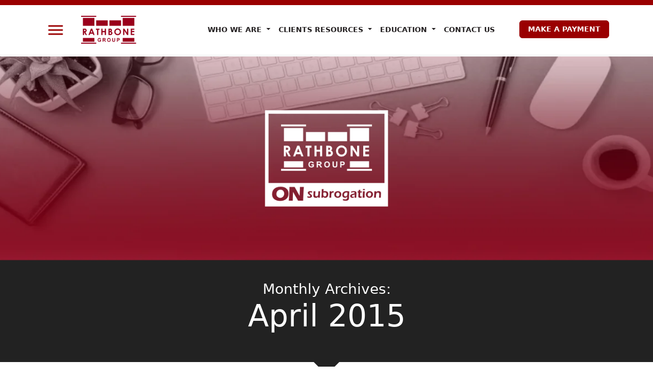

--- FILE ---
content_type: text/html; charset=UTF-8
request_url: https://www.rathbonegroup.com/2015/04/
body_size: 14514
content:
<!DOCTYPE html>
<html lang="en-US">
<head>
	<meta charset="UTF-8">
	<meta name="viewport" content="width=device-width, initial-scale=1, shrink-to-fit=no">

	<meta name='robots' content='noindex, follow' />

	<!-- This site is optimized with the Yoast SEO Premium plugin v26.4 (Yoast SEO v26.8) - https://yoast.com/product/yoast-seo-premium-wordpress/ -->
	<title>April 2015 - Rathbone Group, LLC</title>
	<meta property="og:locale" content="en_US" />
	<meta property="og:type" content="website" />
	<meta property="og:title" content="April 2015" />
	<meta property="og:url" content="https://www.rathbonegroup.com/2015/04/" />
	<meta property="og:site_name" content="Rathbone Group, LLC" />
	<meta name="twitter:card" content="summary_large_image" />
	<script type="application/ld+json" class="yoast-schema-graph">{"@context":"https://schema.org","@graph":[{"@type":"CollectionPage","@id":"https://www.rathbonegroup.com/2015/04/","url":"https://www.rathbonegroup.com/2015/04/","name":"April 2015 - Rathbone Group, LLC","isPartOf":{"@id":"https://www.rathbonegroup.com/#website"},"breadcrumb":{"@id":"https://www.rathbonegroup.com/2015/04/#breadcrumb"},"inLanguage":"en-US"},{"@type":"BreadcrumbList","@id":"https://www.rathbonegroup.com/2015/04/#breadcrumb","itemListElement":[{"@type":"ListItem","position":1,"name":"Home","item":"https://www.rathbonegroup.com/"},{"@type":"ListItem","position":2,"name":"Archives for April 2015"}]},{"@type":"WebSite","@id":"https://www.rathbonegroup.com/#website","url":"https://www.rathbonegroup.com/","name":"Rathbone Group, LLC","description":"","potentialAction":[{"@type":"SearchAction","target":{"@type":"EntryPoint","urlTemplate":"https://www.rathbonegroup.com/?s={search_term_string}"},"query-input":{"@type":"PropertyValueSpecification","valueRequired":true,"valueName":"search_term_string"}}],"inLanguage":"en-US"}]}</script>
	<!-- / Yoast SEO Premium plugin. -->


<link rel='dns-prefetch' href='//cdnjs.cloudflare.com' />
<link rel='dns-prefetch' href='//www.googletagmanager.com' />
<link rel="alternate" type="application/rss+xml" title="Rathbone Group, LLC &raquo; Feed" href="https://www.rathbonegroup.com/feed/" />
<link rel="alternate" type="application/rss+xml" title="Rathbone Group, LLC &raquo; Comments Feed" href="https://www.rathbonegroup.com/comments/feed/" />
<style id='wp-img-auto-sizes-contain-inline-css'>
img:is([sizes=auto i],[sizes^="auto," i]){contain-intrinsic-size:3000px 1500px}
/*# sourceURL=wp-img-auto-sizes-contain-inline-css */
</style>
<link rel='stylesheet' id='genesis-blocks-style-css-css' href='https://www.rathbonegroup.com/wp-content/plugins/genesis-blocks/dist/style-blocks.build.css?ver=1766413138' media='all' />
<style id='wp-emoji-styles-inline-css'>

	img.wp-smiley, img.emoji {
		display: inline !important;
		border: none !important;
		box-shadow: none !important;
		height: 1em !important;
		width: 1em !important;
		margin: 0 0.07em !important;
		vertical-align: -0.1em !important;
		background: none !important;
		padding: 0 !important;
	}
/*# sourceURL=wp-emoji-styles-inline-css */
</style>
<style id='wp-block-library-inline-css'>
:root{--wp-block-synced-color:#7a00df;--wp-block-synced-color--rgb:122,0,223;--wp-bound-block-color:var(--wp-block-synced-color);--wp-editor-canvas-background:#ddd;--wp-admin-theme-color:#007cba;--wp-admin-theme-color--rgb:0,124,186;--wp-admin-theme-color-darker-10:#006ba1;--wp-admin-theme-color-darker-10--rgb:0,107,160.5;--wp-admin-theme-color-darker-20:#005a87;--wp-admin-theme-color-darker-20--rgb:0,90,135;--wp-admin-border-width-focus:2px}@media (min-resolution:192dpi){:root{--wp-admin-border-width-focus:1.5px}}.wp-element-button{cursor:pointer}:root .has-very-light-gray-background-color{background-color:#eee}:root .has-very-dark-gray-background-color{background-color:#313131}:root .has-very-light-gray-color{color:#eee}:root .has-very-dark-gray-color{color:#313131}:root .has-vivid-green-cyan-to-vivid-cyan-blue-gradient-background{background:linear-gradient(135deg,#00d084,#0693e3)}:root .has-purple-crush-gradient-background{background:linear-gradient(135deg,#34e2e4,#4721fb 50%,#ab1dfe)}:root .has-hazy-dawn-gradient-background{background:linear-gradient(135deg,#faaca8,#dad0ec)}:root .has-subdued-olive-gradient-background{background:linear-gradient(135deg,#fafae1,#67a671)}:root .has-atomic-cream-gradient-background{background:linear-gradient(135deg,#fdd79a,#004a59)}:root .has-nightshade-gradient-background{background:linear-gradient(135deg,#330968,#31cdcf)}:root .has-midnight-gradient-background{background:linear-gradient(135deg,#020381,#2874fc)}:root{--wp--preset--font-size--normal:16px;--wp--preset--font-size--huge:42px}.has-regular-font-size{font-size:1em}.has-larger-font-size{font-size:2.625em}.has-normal-font-size{font-size:var(--wp--preset--font-size--normal)}.has-huge-font-size{font-size:var(--wp--preset--font-size--huge)}.has-text-align-center{text-align:center}.has-text-align-left{text-align:left}.has-text-align-right{text-align:right}.has-fit-text{white-space:nowrap!important}#end-resizable-editor-section{display:none}.aligncenter{clear:both}.items-justified-left{justify-content:flex-start}.items-justified-center{justify-content:center}.items-justified-right{justify-content:flex-end}.items-justified-space-between{justify-content:space-between}.screen-reader-text{border:0;clip-path:inset(50%);height:1px;margin:-1px;overflow:hidden;padding:0;position:absolute;width:1px;word-wrap:normal!important}.screen-reader-text:focus{background-color:#ddd;clip-path:none;color:#444;display:block;font-size:1em;height:auto;left:5px;line-height:normal;padding:15px 23px 14px;text-decoration:none;top:5px;width:auto;z-index:100000}html :where(.has-border-color){border-style:solid}html :where([style*=border-top-color]){border-top-style:solid}html :where([style*=border-right-color]){border-right-style:solid}html :where([style*=border-bottom-color]){border-bottom-style:solid}html :where([style*=border-left-color]){border-left-style:solid}html :where([style*=border-width]){border-style:solid}html :where([style*=border-top-width]){border-top-style:solid}html :where([style*=border-right-width]){border-right-style:solid}html :where([style*=border-bottom-width]){border-bottom-style:solid}html :where([style*=border-left-width]){border-left-style:solid}html :where(img[class*=wp-image-]){height:auto;max-width:100%}:where(figure){margin:0 0 1em}html :where(.is-position-sticky){--wp-admin--admin-bar--position-offset:var(--wp-admin--admin-bar--height,0px)}@media screen and (max-width:600px){html :where(.is-position-sticky){--wp-admin--admin-bar--position-offset:0px}}

/*# sourceURL=wp-block-library-inline-css */
</style><style id='wp-block-heading-inline-css'>
h1:where(.wp-block-heading).has-background,h2:where(.wp-block-heading).has-background,h3:where(.wp-block-heading).has-background,h4:where(.wp-block-heading).has-background,h5:where(.wp-block-heading).has-background,h6:where(.wp-block-heading).has-background{padding:1.25em 2.375em}h1.has-text-align-left[style*=writing-mode]:where([style*=vertical-lr]),h1.has-text-align-right[style*=writing-mode]:where([style*=vertical-rl]),h2.has-text-align-left[style*=writing-mode]:where([style*=vertical-lr]),h2.has-text-align-right[style*=writing-mode]:where([style*=vertical-rl]),h3.has-text-align-left[style*=writing-mode]:where([style*=vertical-lr]),h3.has-text-align-right[style*=writing-mode]:where([style*=vertical-rl]),h4.has-text-align-left[style*=writing-mode]:where([style*=vertical-lr]),h4.has-text-align-right[style*=writing-mode]:where([style*=vertical-rl]),h5.has-text-align-left[style*=writing-mode]:where([style*=vertical-lr]),h5.has-text-align-right[style*=writing-mode]:where([style*=vertical-rl]),h6.has-text-align-left[style*=writing-mode]:where([style*=vertical-lr]),h6.has-text-align-right[style*=writing-mode]:where([style*=vertical-rl]){rotate:180deg}
/*# sourceURL=https://www.rathbonegroup.com/wp-includes/blocks/heading/style.min.css */
</style>
<style id='wp-block-search-inline-css'>
.wp-block-search__button{margin-left:10px;word-break:normal}.wp-block-search__button.has-icon{line-height:0}.wp-block-search__button svg{height:1.25em;min-height:24px;min-width:24px;width:1.25em;fill:currentColor;vertical-align:text-bottom}:where(.wp-block-search__button){border:1px solid #ccc;padding:6px 10px}.wp-block-search__inside-wrapper{display:flex;flex:auto;flex-wrap:nowrap;max-width:100%}.wp-block-search__label{width:100%}.wp-block-search.wp-block-search__button-only .wp-block-search__button{box-sizing:border-box;display:flex;flex-shrink:0;justify-content:center;margin-left:0;max-width:100%}.wp-block-search.wp-block-search__button-only .wp-block-search__inside-wrapper{min-width:0!important;transition-property:width}.wp-block-search.wp-block-search__button-only .wp-block-search__input{flex-basis:100%;transition-duration:.3s}.wp-block-search.wp-block-search__button-only.wp-block-search__searchfield-hidden,.wp-block-search.wp-block-search__button-only.wp-block-search__searchfield-hidden .wp-block-search__inside-wrapper{overflow:hidden}.wp-block-search.wp-block-search__button-only.wp-block-search__searchfield-hidden .wp-block-search__input{border-left-width:0!important;border-right-width:0!important;flex-basis:0;flex-grow:0;margin:0;min-width:0!important;padding-left:0!important;padding-right:0!important;width:0!important}:where(.wp-block-search__input){appearance:none;border:1px solid #949494;flex-grow:1;font-family:inherit;font-size:inherit;font-style:inherit;font-weight:inherit;letter-spacing:inherit;line-height:inherit;margin-left:0;margin-right:0;min-width:3rem;padding:8px;text-decoration:unset!important;text-transform:inherit}:where(.wp-block-search__button-inside .wp-block-search__inside-wrapper){background-color:#fff;border:1px solid #949494;box-sizing:border-box;padding:4px}:where(.wp-block-search__button-inside .wp-block-search__inside-wrapper) .wp-block-search__input{border:none;border-radius:0;padding:0 4px}:where(.wp-block-search__button-inside .wp-block-search__inside-wrapper) .wp-block-search__input:focus{outline:none}:where(.wp-block-search__button-inside .wp-block-search__inside-wrapper) :where(.wp-block-search__button){padding:4px 8px}.wp-block-search.aligncenter .wp-block-search__inside-wrapper{margin:auto}.wp-block[data-align=right] .wp-block-search.wp-block-search__button-only .wp-block-search__inside-wrapper{float:right}
/*# sourceURL=https://www.rathbonegroup.com/wp-includes/blocks/search/style.min.css */
</style>
<style id='wp-block-search-theme-inline-css'>
.wp-block-search .wp-block-search__label{font-weight:700}.wp-block-search__button{border:1px solid #ccc;padding:.375em .625em}
/*# sourceURL=https://www.rathbonegroup.com/wp-includes/blocks/search/theme.min.css */
</style>
<style id='wp-block-tag-cloud-inline-css'>
.wp-block-tag-cloud{box-sizing:border-box}.wp-block-tag-cloud.aligncenter{justify-content:center;text-align:center}.wp-block-tag-cloud a{display:inline-block;margin-right:5px}.wp-block-tag-cloud span{display:inline-block;margin-left:5px;text-decoration:none}:root :where(.wp-block-tag-cloud.is-style-outline){display:flex;flex-wrap:wrap;gap:1ch}:root :where(.wp-block-tag-cloud.is-style-outline a){border:1px solid;font-size:unset!important;margin-right:0;padding:1ch 2ch;text-decoration:none!important}
/*# sourceURL=https://www.rathbonegroup.com/wp-includes/blocks/tag-cloud/style.min.css */
</style>
<style id='wp-block-paragraph-inline-css'>
.is-small-text{font-size:.875em}.is-regular-text{font-size:1em}.is-large-text{font-size:2.25em}.is-larger-text{font-size:3em}.has-drop-cap:not(:focus):first-letter{float:left;font-size:8.4em;font-style:normal;font-weight:100;line-height:.68;margin:.05em .1em 0 0;text-transform:uppercase}body.rtl .has-drop-cap:not(:focus):first-letter{float:none;margin-left:.1em}p.has-drop-cap.has-background{overflow:hidden}:root :where(p.has-background){padding:1.25em 2.375em}:where(p.has-text-color:not(.has-link-color)) a{color:inherit}p.has-text-align-left[style*="writing-mode:vertical-lr"],p.has-text-align-right[style*="writing-mode:vertical-rl"]{rotate:180deg}
/*# sourceURL=https://www.rathbonegroup.com/wp-includes/blocks/paragraph/style.min.css */
</style>
<style id='global-styles-inline-css'>
:root{--wp--preset--aspect-ratio--square: 1;--wp--preset--aspect-ratio--4-3: 4/3;--wp--preset--aspect-ratio--3-4: 3/4;--wp--preset--aspect-ratio--3-2: 3/2;--wp--preset--aspect-ratio--2-3: 2/3;--wp--preset--aspect-ratio--16-9: 16/9;--wp--preset--aspect-ratio--9-16: 9/16;--wp--preset--color--black: #000000;--wp--preset--color--cyan-bluish-gray: #abb8c3;--wp--preset--color--white: #ffffff;--wp--preset--color--pale-pink: #f78da7;--wp--preset--color--vivid-red: #cf2e2e;--wp--preset--color--luminous-vivid-orange: #ff6900;--wp--preset--color--luminous-vivid-amber: #fcb900;--wp--preset--color--light-green-cyan: #7bdcb5;--wp--preset--color--vivid-green-cyan: #00d084;--wp--preset--color--pale-cyan-blue: #8ed1fc;--wp--preset--color--vivid-cyan-blue: #0693e3;--wp--preset--color--vivid-purple: #9b51e0;--wp--preset--gradient--vivid-cyan-blue-to-vivid-purple: linear-gradient(135deg,rgb(6,147,227) 0%,rgb(155,81,224) 100%);--wp--preset--gradient--light-green-cyan-to-vivid-green-cyan: linear-gradient(135deg,rgb(122,220,180) 0%,rgb(0,208,130) 100%);--wp--preset--gradient--luminous-vivid-amber-to-luminous-vivid-orange: linear-gradient(135deg,rgb(252,185,0) 0%,rgb(255,105,0) 100%);--wp--preset--gradient--luminous-vivid-orange-to-vivid-red: linear-gradient(135deg,rgb(255,105,0) 0%,rgb(207,46,46) 100%);--wp--preset--gradient--very-light-gray-to-cyan-bluish-gray: linear-gradient(135deg,rgb(238,238,238) 0%,rgb(169,184,195) 100%);--wp--preset--gradient--cool-to-warm-spectrum: linear-gradient(135deg,rgb(74,234,220) 0%,rgb(151,120,209) 20%,rgb(207,42,186) 40%,rgb(238,44,130) 60%,rgb(251,105,98) 80%,rgb(254,248,76) 100%);--wp--preset--gradient--blush-light-purple: linear-gradient(135deg,rgb(255,206,236) 0%,rgb(152,150,240) 100%);--wp--preset--gradient--blush-bordeaux: linear-gradient(135deg,rgb(254,205,165) 0%,rgb(254,45,45) 50%,rgb(107,0,62) 100%);--wp--preset--gradient--luminous-dusk: linear-gradient(135deg,rgb(255,203,112) 0%,rgb(199,81,192) 50%,rgb(65,88,208) 100%);--wp--preset--gradient--pale-ocean: linear-gradient(135deg,rgb(255,245,203) 0%,rgb(182,227,212) 50%,rgb(51,167,181) 100%);--wp--preset--gradient--electric-grass: linear-gradient(135deg,rgb(202,248,128) 0%,rgb(113,206,126) 100%);--wp--preset--gradient--midnight: linear-gradient(135deg,rgb(2,3,129) 0%,rgb(40,116,252) 100%);--wp--preset--font-size--small: 13px;--wp--preset--font-size--medium: 20px;--wp--preset--font-size--large: 36px;--wp--preset--font-size--x-large: 42px;--wp--preset--spacing--20: 0.44rem;--wp--preset--spacing--30: 0.67rem;--wp--preset--spacing--40: 1rem;--wp--preset--spacing--50: 1.5rem;--wp--preset--spacing--60: 2.25rem;--wp--preset--spacing--70: 3.38rem;--wp--preset--spacing--80: 5.06rem;--wp--preset--shadow--natural: 6px 6px 9px rgba(0, 0, 0, 0.2);--wp--preset--shadow--deep: 12px 12px 50px rgba(0, 0, 0, 0.4);--wp--preset--shadow--sharp: 6px 6px 0px rgba(0, 0, 0, 0.2);--wp--preset--shadow--outlined: 6px 6px 0px -3px rgb(255, 255, 255), 6px 6px rgb(0, 0, 0);--wp--preset--shadow--crisp: 6px 6px 0px rgb(0, 0, 0);}:where(.is-layout-flex){gap: 0.5em;}:where(.is-layout-grid){gap: 0.5em;}body .is-layout-flex{display: flex;}.is-layout-flex{flex-wrap: wrap;align-items: center;}.is-layout-flex > :is(*, div){margin: 0;}body .is-layout-grid{display: grid;}.is-layout-grid > :is(*, div){margin: 0;}:where(.wp-block-columns.is-layout-flex){gap: 2em;}:where(.wp-block-columns.is-layout-grid){gap: 2em;}:where(.wp-block-post-template.is-layout-flex){gap: 1.25em;}:where(.wp-block-post-template.is-layout-grid){gap: 1.25em;}.has-black-color{color: var(--wp--preset--color--black) !important;}.has-cyan-bluish-gray-color{color: var(--wp--preset--color--cyan-bluish-gray) !important;}.has-white-color{color: var(--wp--preset--color--white) !important;}.has-pale-pink-color{color: var(--wp--preset--color--pale-pink) !important;}.has-vivid-red-color{color: var(--wp--preset--color--vivid-red) !important;}.has-luminous-vivid-orange-color{color: var(--wp--preset--color--luminous-vivid-orange) !important;}.has-luminous-vivid-amber-color{color: var(--wp--preset--color--luminous-vivid-amber) !important;}.has-light-green-cyan-color{color: var(--wp--preset--color--light-green-cyan) !important;}.has-vivid-green-cyan-color{color: var(--wp--preset--color--vivid-green-cyan) !important;}.has-pale-cyan-blue-color{color: var(--wp--preset--color--pale-cyan-blue) !important;}.has-vivid-cyan-blue-color{color: var(--wp--preset--color--vivid-cyan-blue) !important;}.has-vivid-purple-color{color: var(--wp--preset--color--vivid-purple) !important;}.has-black-background-color{background-color: var(--wp--preset--color--black) !important;}.has-cyan-bluish-gray-background-color{background-color: var(--wp--preset--color--cyan-bluish-gray) !important;}.has-white-background-color{background-color: var(--wp--preset--color--white) !important;}.has-pale-pink-background-color{background-color: var(--wp--preset--color--pale-pink) !important;}.has-vivid-red-background-color{background-color: var(--wp--preset--color--vivid-red) !important;}.has-luminous-vivid-orange-background-color{background-color: var(--wp--preset--color--luminous-vivid-orange) !important;}.has-luminous-vivid-amber-background-color{background-color: var(--wp--preset--color--luminous-vivid-amber) !important;}.has-light-green-cyan-background-color{background-color: var(--wp--preset--color--light-green-cyan) !important;}.has-vivid-green-cyan-background-color{background-color: var(--wp--preset--color--vivid-green-cyan) !important;}.has-pale-cyan-blue-background-color{background-color: var(--wp--preset--color--pale-cyan-blue) !important;}.has-vivid-cyan-blue-background-color{background-color: var(--wp--preset--color--vivid-cyan-blue) !important;}.has-vivid-purple-background-color{background-color: var(--wp--preset--color--vivid-purple) !important;}.has-black-border-color{border-color: var(--wp--preset--color--black) !important;}.has-cyan-bluish-gray-border-color{border-color: var(--wp--preset--color--cyan-bluish-gray) !important;}.has-white-border-color{border-color: var(--wp--preset--color--white) !important;}.has-pale-pink-border-color{border-color: var(--wp--preset--color--pale-pink) !important;}.has-vivid-red-border-color{border-color: var(--wp--preset--color--vivid-red) !important;}.has-luminous-vivid-orange-border-color{border-color: var(--wp--preset--color--luminous-vivid-orange) !important;}.has-luminous-vivid-amber-border-color{border-color: var(--wp--preset--color--luminous-vivid-amber) !important;}.has-light-green-cyan-border-color{border-color: var(--wp--preset--color--light-green-cyan) !important;}.has-vivid-green-cyan-border-color{border-color: var(--wp--preset--color--vivid-green-cyan) !important;}.has-pale-cyan-blue-border-color{border-color: var(--wp--preset--color--pale-cyan-blue) !important;}.has-vivid-cyan-blue-border-color{border-color: var(--wp--preset--color--vivid-cyan-blue) !important;}.has-vivid-purple-border-color{border-color: var(--wp--preset--color--vivid-purple) !important;}.has-vivid-cyan-blue-to-vivid-purple-gradient-background{background: var(--wp--preset--gradient--vivid-cyan-blue-to-vivid-purple) !important;}.has-light-green-cyan-to-vivid-green-cyan-gradient-background{background: var(--wp--preset--gradient--light-green-cyan-to-vivid-green-cyan) !important;}.has-luminous-vivid-amber-to-luminous-vivid-orange-gradient-background{background: var(--wp--preset--gradient--luminous-vivid-amber-to-luminous-vivid-orange) !important;}.has-luminous-vivid-orange-to-vivid-red-gradient-background{background: var(--wp--preset--gradient--luminous-vivid-orange-to-vivid-red) !important;}.has-very-light-gray-to-cyan-bluish-gray-gradient-background{background: var(--wp--preset--gradient--very-light-gray-to-cyan-bluish-gray) !important;}.has-cool-to-warm-spectrum-gradient-background{background: var(--wp--preset--gradient--cool-to-warm-spectrum) !important;}.has-blush-light-purple-gradient-background{background: var(--wp--preset--gradient--blush-light-purple) !important;}.has-blush-bordeaux-gradient-background{background: var(--wp--preset--gradient--blush-bordeaux) !important;}.has-luminous-dusk-gradient-background{background: var(--wp--preset--gradient--luminous-dusk) !important;}.has-pale-ocean-gradient-background{background: var(--wp--preset--gradient--pale-ocean) !important;}.has-electric-grass-gradient-background{background: var(--wp--preset--gradient--electric-grass) !important;}.has-midnight-gradient-background{background: var(--wp--preset--gradient--midnight) !important;}.has-small-font-size{font-size: var(--wp--preset--font-size--small) !important;}.has-medium-font-size{font-size: var(--wp--preset--font-size--medium) !important;}.has-large-font-size{font-size: var(--wp--preset--font-size--large) !important;}.has-x-large-font-size{font-size: var(--wp--preset--font-size--x-large) !important;}
/*# sourceURL=global-styles-inline-css */
</style>

<style id='classic-theme-styles-inline-css'>
/*! This file is auto-generated */
.wp-block-button__link{color:#fff;background-color:#32373c;border-radius:9999px;box-shadow:none;text-decoration:none;padding:calc(.667em + 2px) calc(1.333em + 2px);font-size:1.125em}.wp-block-file__button{background:#32373c;color:#fff;text-decoration:none}
/*# sourceURL=/wp-includes/css/classic-themes.min.css */
</style>
<link rel='stylesheet' id='style-css' href='https://www.rathbonegroup.com/wp-content/themes/rathbone-custom/style.css?ver=3.5.4' media='all' />
<link rel='stylesheet' id='main-css' href='https://www.rathbonegroup.com/wp-content/themes/rathbone-custom/build/assets/main.css?ver=3.5.4' media='all' />
<link rel='stylesheet' id='font-awesome-css' href='https://cdnjs.cloudflare.com/ajax/libs/font-awesome/6.0.0/css/all.min.css?ver=6.9' media='all' />
<link rel='stylesheet' id='dry_awp_theme_style-css' href='https://www.rathbonegroup.com/wp-content/plugins/advanced-wp-columns/assets/css/awp-columns.css?ver=6.9' media='all' />
<style id='dry_awp_theme_style-inline-css'>
@media screen and (max-width: 1024px) {	.csColumn {		clear: both !important;		float: none !important;		text-align: center !important;		margin-left:  10% !important;		margin-right: 10% !important;		width: 80% !important;	}	.csColumnGap {		display: none !important;	}}
/*# sourceURL=dry_awp_theme_style-inline-css */
</style>
<link rel='stylesheet' id='tablepress-default-css' href='https://www.rathbonegroup.com/wp-content/plugins/tablepress/css/build/default.css?ver=3.2.6' media='all' />
<link rel='stylesheet' id='tmmp-css' href='https://www.rathbonegroup.com/wp-content/plugins/team-members-pro/inc/css/tmm_style.css?ver=6.9' media='all' />
<script src="https://www.rathbonegroup.com/wp-includes/js/jquery/jquery.min.js?ver=3.7.1" id="jquery-core-js"></script>
<script src="https://www.rathbonegroup.com/wp-includes/js/jquery/jquery-migrate.min.js?ver=3.4.1" id="jquery-migrate-js"></script>
<script src="https://www.rathbonegroup.com/wp-content/plugins/team-members-pro/inc/js/tmm.min.js?ver=6.9" id="tmmp-js"></script>
<link rel="https://api.w.org/" href="https://www.rathbonegroup.com/wp-json/" /><link rel="EditURI" type="application/rsd+xml" title="RSD" href="https://www.rathbonegroup.com/xmlrpc.php?rsd" />
<meta name="generator" content="Site Kit by Google 1.170.0" /><style data-context="foundation-flickity-css">/*! Flickity v2.0.2
http://flickity.metafizzy.co
---------------------------------------------- */.flickity-enabled{position:relative}.flickity-enabled:focus{outline:0}.flickity-viewport{overflow:hidden;position:relative;height:100%}.flickity-slider{position:absolute;width:100%;height:100%}.flickity-enabled.is-draggable{-webkit-tap-highlight-color:transparent;tap-highlight-color:transparent;-webkit-user-select:none;-moz-user-select:none;-ms-user-select:none;user-select:none}.flickity-enabled.is-draggable .flickity-viewport{cursor:move;cursor:-webkit-grab;cursor:grab}.flickity-enabled.is-draggable .flickity-viewport.is-pointer-down{cursor:-webkit-grabbing;cursor:grabbing}.flickity-prev-next-button{position:absolute;top:50%;width:44px;height:44px;border:none;border-radius:50%;background:#fff;background:hsla(0,0%,100%,.75);cursor:pointer;-webkit-transform:translateY(-50%);transform:translateY(-50%)}.flickity-prev-next-button:hover{background:#fff}.flickity-prev-next-button:focus{outline:0;box-shadow:0 0 0 5px #09f}.flickity-prev-next-button:active{opacity:.6}.flickity-prev-next-button.previous{left:10px}.flickity-prev-next-button.next{right:10px}.flickity-rtl .flickity-prev-next-button.previous{left:auto;right:10px}.flickity-rtl .flickity-prev-next-button.next{right:auto;left:10px}.flickity-prev-next-button:disabled{opacity:.3;cursor:auto}.flickity-prev-next-button svg{position:absolute;left:20%;top:20%;width:60%;height:60%}.flickity-prev-next-button .arrow{fill:#333}.flickity-page-dots{position:absolute;width:100%;bottom:-25px;padding:0;margin:0;list-style:none;text-align:center;line-height:1}.flickity-rtl .flickity-page-dots{direction:rtl}.flickity-page-dots .dot{display:inline-block;width:10px;height:10px;margin:0 8px;background:#333;border-radius:50%;opacity:.25;cursor:pointer}.flickity-page-dots .dot.is-selected{opacity:1}</style><style data-context="foundation-slideout-css">.slideout-menu{position:fixed;left:0;top:0;bottom:0;right:auto;z-index:0;width:256px;overflow-y:auto;-webkit-overflow-scrolling:touch;display:none}.slideout-menu.pushit-right{left:auto;right:0}.slideout-panel{position:relative;z-index:1;will-change:transform}.slideout-open,.slideout-open .slideout-panel,.slideout-open body{overflow:hidden}.slideout-open .slideout-menu{display:block}.pushit{display:none}</style>
<!-- Google Tag Manager snippet added by Site Kit -->
<script>
			( function( w, d, s, l, i ) {
				w[l] = w[l] || [];
				w[l].push( {'gtm.start': new Date().getTime(), event: 'gtm.js'} );
				var f = d.getElementsByTagName( s )[0],
					j = d.createElement( s ), dl = l != 'dataLayer' ? '&l=' + l : '';
				j.async = true;
				j.src = 'https://www.googletagmanager.com/gtm.js?id=' + i + dl;
				f.parentNode.insertBefore( j, f );
			} )( window, document, 'script', 'dataLayer', 'GTM-WKZ438G8' );
			
</script>

<!-- End Google Tag Manager snippet added by Site Kit -->
<link rel="icon" href="https://www.rathbonegroup.com/wp-content/uploads/2018/01/cropped-Rathbone-Group-Logo-Burgundy-512x512-144x144.png" sizes="32x32" />
<link rel="icon" href="https://www.rathbonegroup.com/wp-content/uploads/2018/01/cropped-Rathbone-Group-Logo-Burgundy-512x512-300x300.png" sizes="192x192" />
<link rel="apple-touch-icon" href="https://www.rathbonegroup.com/wp-content/uploads/2018/01/cropped-Rathbone-Group-Logo-Burgundy-512x512-300x300.png" />
<meta name="msapplication-TileImage" content="https://www.rathbonegroup.com/wp-content/uploads/2018/01/cropped-Rathbone-Group-Logo-Burgundy-512x512-300x300.png" />
<style>.ios7.web-app-mode.has-fixed header{ background-color: rgba(154,0,26,.88);}</style></head>


<body class="archive date wp-theme-rathbone-custom">

		<!-- Google Tag Manager (noscript) snippet added by Site Kit -->
		<noscript>
			<iframe src="https://www.googletagmanager.com/ns.html?id=GTM-WKZ438G8" height="0" width="0" style="display:none;visibility:hidden"></iframe>
		</noscript>
		<!-- End Google Tag Manager (noscript) snippet added by Site Kit -->
		
<a href="#main" class="visually-hidden-focusable">Skip to main content</a>
<style>
.dropdown-menu.show {
    display: block !important;
}
</style>
<div id="wrapper">
	<header>
		<nav class="navbar navbar-expand-md fixed-top d-block" id="headerNav">
			<!-- Main Navigation -->
			<div class="container d-flex justify-content-between my-3 px-3" id="mainNav">
					
				<div class="d-flex">
					<button class="navbar-toggler d-none d-sm-block" type="button" data-bs-toggle="offcanvas" data-bs-target="#offcanvasNavbarLight" aria-controls="offcanvasNavbarLight" aria-label="Toggle navigation">
						<span class="navbar-toggler-icon"></span>
					</button>
					
					<a class="navbar-brand" href="https://www.rathbonegroup.com" title="Rathbone Group, LLC" rel="home">
																	<img src="https://rathbonegroup.com/wp-content/uploads/2024/12/rathbone-logo-red-600-notag2.webp" alt="Rathbone Group, LLC" />
															</a>
				</div>
				
				<div class="d-flex">
				<!-- navbar-collapse d-none d-sm-block -->
					<div class="navbar-collapse collapse navbar-expand-sm" id="navbarCollapse">
						<ul id="mainNav" class="navbar-nav me-auto"><li itemscope="itemscope" itemtype="https://www.schema.org/SiteNavigationElement" id="menu-item-59" class="menu-item menu-item-type-post_type menu-item-object-page menu-item-has-children nav-item menu-item-59 dropdown"><a title="Who We Are" role="menuitem" href="#" data-bs-toggle="dropdown" class="nav-link dropdown-toggle" aria-expanded="false">Who We Are <span class="caret"></span></a><ul role="menu" class="dropdown-menu"><li itemscope="itemscope" itemtype="https://www.schema.org/SiteNavigationElement" id="menu-item-4288" class="menu-item menu-item-type-post_type menu-item-object-page menu-item-4288"><a title="Subrogation Clients" role="menuitem" href="https://www.rathbonegroup.com/who-we-represent/" class="dropdown-item">Subrogation Clients</a></li>
<li itemscope="itemscope" itemtype="https://www.schema.org/SiteNavigationElement" id="menu-item-4289" class="menu-item menu-item-type-post_type menu-item-object-page menu-item-4289"><a title="Subrogation Practice Areas" role="menuitem" href="https://www.rathbonegroup.com/practice-areas/" class="dropdown-item">Subrogation Practice Areas</a></li>
<li itemscope="itemscope" itemtype="https://www.schema.org/SiteNavigationElement" id="menu-item-4287" class="menu-item menu-item-type-post_type menu-item-object-page menu-item-4287"><a title="Our People" role="menuitem" href="https://www.rathbonegroup.com/our-people/" class="dropdown-item">Our People</a></li>
<li itemscope="itemscope" itemtype="https://www.schema.org/SiteNavigationElement" id="menu-item-4341" class="menu-item menu-item-type-post_type menu-item-object-page menu-item-4341"><a title="Coverage Map" role="menuitem" href="https://www.rathbonegroup.com/coverage-map/" class="dropdown-item">Coverage Map</a></li>
<li itemscope="itemscope" itemtype="https://www.schema.org/SiteNavigationElement" id="menu-item-4291" class="menu-item menu-item-type-custom menu-item-object-custom menu-item-4291"><a title="FAQs" role="menuitem" href="/faqs/" class="dropdown-item">FAQs</a></li>
</ul>
</li>
<li itemscope="itemscope" itemtype="https://www.schema.org/SiteNavigationElement" id="menu-item-412" class="menu-item menu-item-type-post_type menu-item-object-page menu-item-has-children nav-item menu-item-412 dropdown"><a title="Clients Resources" role="menuitem" href="#" data-bs-toggle="dropdown" class="nav-link dropdown-toggle" aria-expanded="false">Clients Resources <span class="caret"></span></a><ul role="menu" class="dropdown-menu"><li itemscope="itemscope" itemtype="https://www.schema.org/SiteNavigationElement" id="menu-item-2562" class="menu-item menu-item-type-post_type menu-item-object-page menu-item-2562"><a title="E-Notary" role="menuitem" href="https://www.rathbonegroup.com/e-notary/" class="dropdown-item">E-Notary</a></li>
<li itemscope="itemscope" itemtype="https://www.schema.org/SiteNavigationElement" id="menu-item-25" class="menu-item menu-item-type-custom menu-item-object-custom menu-item-25"><a title="Client Login" role="menuitem" href="https://www.collectmaxwrv.com/userlogin/Login.aspx?reg=true" class="dropdown-item">Client Login</a></li>
<li itemscope="itemscope" itemtype="https://www.schema.org/SiteNavigationElement" id="menu-item-488" class="menu-item menu-item-type-post_type menu-item-object-page menu-item-488"><a title="Client Portal Status" role="menuitem" href="https://www.rathbonegroup.com/clients/client-portal-status/" class="dropdown-item">Client Portal Status</a></li>
</ul>
</li>
<li itemscope="itemscope" itemtype="https://www.schema.org/SiteNavigationElement" id="menu-item-1533" class="menu-item menu-item-type-post_type menu-item-object-page menu-item-has-children nav-item menu-item-1533 dropdown"><a title="Education" role="menuitem" href="#" data-bs-toggle="dropdown" class="nav-link dropdown-toggle" aria-expanded="false">Education <span class="caret"></span></a><ul role="menu" class="dropdown-menu"><li itemscope="itemscope" itemtype="https://www.schema.org/SiteNavigationElement" id="menu-item-22" class="menu-item menu-item-type-post_type menu-item-object-page current_page_parent menu-item-22"><a aria-current="page" title="Blog" role="menuitem" href="https://www.rathbonegroup.com/blog/" class="dropdown-item">Blog</a></li>
<li itemscope="itemscope" itemtype="https://www.schema.org/SiteNavigationElement" id="menu-item-1953" class="menu-item menu-item-type-custom menu-item-object-custom menu-item-1953"><a title="On Subrogation Podcast" role="menuitem" href="http://rathbonegroup.libsyn.com/" class="dropdown-item">On Subrogation Podcast</a></li>
<li itemscope="itemscope" itemtype="https://www.schema.org/SiteNavigationElement" id="menu-item-1535" class="menu-item menu-item-type-custom menu-item-object-custom menu-item-1535"><a title="YouTube Channel" role="menuitem" href="https://www.YouTube.com/c/RathboneGroupOnSubrogation" class="dropdown-item">YouTube Channel</a></li>
</ul>
</li>
<li itemscope="itemscope" itemtype="https://www.schema.org/SiteNavigationElement" id="menu-item-917" class="menu-item menu-item-type-post_type menu-item-object-page nav-item menu-item-917"><a title="Contact Us" role="menuitem" href="https://www.rathbonegroup.com/contact/" class="nav-link">Contact Us</a></li>
</ul>					</div>
					<!-- Payment link for mobile only -->
					<a class="nav-link" href="https://payrathbone.com/" target="_blank">
						<button class="btn btn-primary btn-md">MAKE A PAYMENT</button>
					</a>
				</div>
			</div>
		</nav>

		<nav class="navbar bg-body-tertiary" id="flyoutNavContainer" aria-label="Light offcanvas navbar">
			<div class="container-fluid">

			<div class="offcanvas offcanvas-start" tabindex="-1" id="offcanvasNavbarLight" aria-labelledby="offcanvasNavbarLightLabel">
				<div class="offcanvas-header d-none d-sm-block">
				<h5 class="offcanvas-title" id="offcanvasNavbarLightLabel"></h5>
				<button type="button" class="btn-close flyoutHeader" data-bs-dismiss="offcanvas" aria-label="Close"></button>
				</div>
				<div class="offcanvas-body">
					<img src="/wp-content/uploads/2024/10/rathbone-logo-red-600.webp" alt="Rathbone Group" id="flyoutLogo" />
					<ul id="flyoutNav" class="navbar-nav"><li itemscope="itemscope" itemtype="https://www.schema.org/SiteNavigationElement" id="menu-item-4659" class="menu-item menu-item-type-custom menu-item-object-custom nav-item menu-item-4659"><a title="Contact Us" role="menuitem" href="/contact/" class="nav-link">Contact Us</a></li>
<li itemscope="itemscope" itemtype="https://www.schema.org/SiteNavigationElement" id="menu-item-4228" class="menu-item menu-item-type-post_type menu-item-object-page menu-item-has-children nav-item menu-item-4228 dropdown"><a title="Subrogation Clients" role="menuitem" href="#" data-bs-toggle="dropdown" class="nav-link dropdown-toggle" aria-expanded="false">Subrogation Clients <span class="caret"></span></a><ul role="menu" class="dropdown-menu"><li itemscope="itemscope" itemtype="https://www.schema.org/SiteNavigationElement" id="menu-item-4251" class="menu-item menu-item-type-post_type menu-item-object-page menu-item-4251"><a title="Insurance Companies" role="menuitem" href="https://www.rathbonegroup.com/who-we-represent/insurance-companies/" class="dropdown-item">Insurance Companies</a></li>
<li itemscope="itemscope" itemtype="https://www.schema.org/SiteNavigationElement" id="menu-item-4234" class="menu-item menu-item-type-post_type menu-item-object-page menu-item-4234"><a title="Insurtech Companies" role="menuitem" href="https://www.rathbonegroup.com/who-we-represent/insurtech-companies/" class="dropdown-item">Insurtech Companies</a></li>
<li itemscope="itemscope" itemtype="https://www.schema.org/SiteNavigationElement" id="menu-item-4232" class="menu-item menu-item-type-post_type menu-item-object-page menu-item-4232"><a title="Third Party Administrators" role="menuitem" href="https://www.rathbonegroup.com/who-we-represent/third-party-administrators/" class="dropdown-item">Third Party Administrators</a></li>
<li itemscope="itemscope" itemtype="https://www.schema.org/SiteNavigationElement" id="menu-item-4252" class="menu-item menu-item-type-post_type menu-item-object-page menu-item-4252"><a title="Self-Insured Companies" role="menuitem" href="https://www.rathbonegroup.com/who-we-represent/self-insured-companies/" class="dropdown-item">Self-Insured Companies</a></li>
<li itemscope="itemscope" itemtype="https://www.schema.org/SiteNavigationElement" id="menu-item-4229" class="menu-item menu-item-type-post_type menu-item-object-page menu-item-4229"><a title="Captive Owners" role="menuitem" href="https://www.rathbonegroup.com/who-we-represent/captive-owners/" class="dropdown-item">Captive Owners</a></li>
<li itemscope="itemscope" itemtype="https://www.schema.org/SiteNavigationElement" id="menu-item-4231" class="menu-item menu-item-type-post_type menu-item-object-page menu-item-4231"><a title="Government Risk Pools" role="menuitem" href="https://www.rathbonegroup.com/who-we-represent/government-risk-pools/" class="dropdown-item">Government Risk Pools</a></li>
<li itemscope="itemscope" itemtype="https://www.schema.org/SiteNavigationElement" id="menu-item-4230" class="menu-item menu-item-type-post_type menu-item-object-page menu-item-4230"><a title="Trucking Companies" role="menuitem" href="https://www.rathbonegroup.com/who-we-represent/trucking-companies/" class="dropdown-item">Trucking Companies</a></li>
</ul>
</li>
<li itemscope="itemscope" itemtype="https://www.schema.org/SiteNavigationElement" id="menu-item-4235" class="menu-item menu-item-type-post_type menu-item-object-page menu-item-has-children nav-item menu-item-4235 dropdown"><a title="Diverse Experience in Insurance Subrogation: Practice Areas" role="menuitem" href="#" data-bs-toggle="dropdown" class="nav-link dropdown-toggle" aria-expanded="false">Diverse Experience in Insurance Subrogation: Practice Areas <span class="caret"></span></a><ul role="menu" class="dropdown-menu"><li itemscope="itemscope" itemtype="https://www.schema.org/SiteNavigationElement" id="menu-item-4246" class="menu-item menu-item-type-post_type menu-item-object-page menu-item-4246"><a title="Auto Insured" role="menuitem" href="https://www.rathbonegroup.com/practice-areas/auto-insurance-subrogation/" class="dropdown-item">Auto Insured</a></li>
<li itemscope="itemscope" itemtype="https://www.schema.org/SiteNavigationElement" id="menu-item-4242" class="menu-item menu-item-type-post_type menu-item-object-page menu-item-4242"><a title="Property / Home / Fire" role="menuitem" href="https://www.rathbonegroup.com/practice-areas/property/" class="dropdown-item">Property / Home / Fire</a></li>
<li itemscope="itemscope" itemtype="https://www.schema.org/SiteNavigationElement" id="menu-item-4241" class="menu-item menu-item-type-post_type menu-item-object-page menu-item-4241"><a title="Arbitration" role="menuitem" href="https://www.rathbonegroup.com/practice-areas/arbitration/" class="dropdown-item">Arbitration</a></li>
<li itemscope="itemscope" itemtype="https://www.schema.org/SiteNavigationElement" id="menu-item-4243" class="menu-item menu-item-type-post_type menu-item-object-page menu-item-4243"><a title="Self-Insured" role="menuitem" href="https://www.rathbonegroup.com/practice-areas/self-insured/" class="dropdown-item">Self-Insured</a></li>
<li itemscope="itemscope" itemtype="https://www.schema.org/SiteNavigationElement" id="menu-item-4544" class="menu-item menu-item-type-post_type menu-item-object-page menu-item-4544"><a title="Uninsured" role="menuitem" href="https://www.rathbonegroup.com/practice-areas/auto-uninsured/" class="dropdown-item">Uninsured</a></li>
<li itemscope="itemscope" itemtype="https://www.schema.org/SiteNavigationElement" id="menu-item-4240" class="menu-item menu-item-type-post_type menu-item-object-page menu-item-4240"><a title="Autonomous Vehicles" role="menuitem" href="https://www.rathbonegroup.com/practice-areas/autonomous-vehicle/" class="dropdown-item">Autonomous Vehicles</a></li>
<li itemscope="itemscope" itemtype="https://www.schema.org/SiteNavigationElement" id="menu-item-4248" class="menu-item menu-item-type-post_type menu-item-object-page menu-item-4248"><a title="Government Entities" role="menuitem" href="https://www.rathbonegroup.com/practice-areas/government-entity/" class="dropdown-item">Government Entities</a></li>
<li itemscope="itemscope" itemtype="https://www.schema.org/SiteNavigationElement" id="menu-item-4245" class="menu-item menu-item-type-post_type menu-item-object-page menu-item-4245"><a title="Maritime and Admiralty" role="menuitem" href="https://www.rathbonegroup.com/practice-areas/maritime-and-admiralty/" class="dropdown-item">Maritime and Admiralty</a></li>
<li itemscope="itemscope" itemtype="https://www.schema.org/SiteNavigationElement" id="menu-item-4244" class="menu-item menu-item-type-post_type menu-item-object-page menu-item-4244"><a title="Workers Compensation" role="menuitem" href="https://www.rathbonegroup.com/practice-areas/workers-compensation/" class="dropdown-item">Workers Compensation</a></li>
<li itemscope="itemscope" itemtype="https://www.schema.org/SiteNavigationElement" id="menu-item-4247" class="menu-item menu-item-type-post_type menu-item-object-page menu-item-4247"><a title="Unpaid Insurance Premiums" role="menuitem" href="https://www.rathbonegroup.com/practice-areas/unpaid-insurance-premium/" class="dropdown-item">Unpaid Insurance Premiums</a></li>
<li itemscope="itemscope" itemtype="https://www.schema.org/SiteNavigationElement" id="menu-item-4523" class="menu-item menu-item-type-post_type menu-item-object-page menu-item-4523"><a title="Fidelity / Surety Bonds" role="menuitem" href="https://www.rathbonegroup.com/practice-areas/fiduciary-surety-bond/" class="dropdown-item">Fidelity / Surety Bonds</a></li>
<li itemscope="itemscope" itemtype="https://www.schema.org/SiteNavigationElement" id="menu-item-4238" class="menu-item menu-item-type-post_type menu-item-object-page menu-item-4238"><a title="Cyber Liability" role="menuitem" href="https://www.rathbonegroup.com/practice-areas/cyber-liability/" class="dropdown-item">Cyber Liability</a></li>
</ul>
</li>
<li itemscope="itemscope" itemtype="https://www.schema.org/SiteNavigationElement" id="menu-item-4292" class="menu-item menu-item-type-post_type menu-item-object-page nav-item menu-item-4292"><a title="Our People" role="menuitem" href="https://www.rathbonegroup.com/our-people/" class="nav-link">Our People</a></li>
<li itemscope="itemscope" itemtype="https://www.schema.org/SiteNavigationElement" id="menu-item-4293" class="menu-item menu-item-type-custom menu-item-object-custom nav-item menu-item-4293"><a title="FAQs" role="menuitem" href="/faqs/" class="nav-link">FAQs</a></li>
<li itemscope="itemscope" itemtype="https://www.schema.org/SiteNavigationElement" id="menu-item-4340" class="menu-item menu-item-type-post_type menu-item-object-page nav-item menu-item-4340"><a title="Coverage Map" role="menuitem" href="https://www.rathbonegroup.com/coverage-map/" class="nav-link">Coverage Map</a></li>
<li itemscope="itemscope" itemtype="https://www.schema.org/SiteNavigationElement" id="menu-item-4254" class="menu-item menu-item-type-custom menu-item-object-custom menu-item-has-children nav-item menu-item-4254 dropdown"><a title="Client Resources" role="menuitem" href="#" data-bs-toggle="dropdown" class="nav-link dropdown-toggle" aria-expanded="false">Client Resources <span class="caret"></span></a><ul role="menu" class="dropdown-menu"><li itemscope="itemscope" itemtype="https://www.schema.org/SiteNavigationElement" id="menu-item-4255" class="menu-item menu-item-type-custom menu-item-object-custom menu-item-4255"><a title="FAQS" role="menuitem" href="/faqs/" class="dropdown-item">FAQS</a></li>
<li itemscope="itemscope" itemtype="https://www.schema.org/SiteNavigationElement" id="menu-item-4256" class="menu-item menu-item-type-custom menu-item-object-custom menu-item-4256"><a title="Client Login" role="menuitem" href="https://www.collectmaxwrv.com/userlogin/Login.aspx?reg=true" class="dropdown-item">Client Login</a></li>
<li itemscope="itemscope" itemtype="https://www.schema.org/SiteNavigationElement" id="menu-item-4257" class="menu-item menu-item-type-custom menu-item-object-custom menu-item-4257"><a title="E-Notary" role="menuitem" href="https://www.rathbonegroup.com/e-notary/" class="dropdown-item">E-Notary</a></li>
</ul>
</li>
<li itemscope="itemscope" itemtype="https://www.schema.org/SiteNavigationElement" id="menu-item-4258" class="menu-item menu-item-type-custom menu-item-object-custom menu-item-has-children nav-item menu-item-4258 dropdown"><a title="Education" role="menuitem" href="#" data-bs-toggle="dropdown" class="nav-link dropdown-toggle" aria-expanded="false">Education <span class="caret"></span></a><ul role="menu" class="dropdown-menu"><li itemscope="itemscope" itemtype="https://www.schema.org/SiteNavigationElement" id="menu-item-4261" class="menu-item menu-item-type-custom menu-item-object-custom menu-item-4261"><a title="Blog" role="menuitem" href="/blog/" class="dropdown-item">Blog</a></li>
<li itemscope="itemscope" itemtype="https://www.schema.org/SiteNavigationElement" id="menu-item-4259" class="menu-item menu-item-type-custom menu-item-object-custom menu-item-4259"><a title="Podcast" role="menuitem" href="http://rathbonegroup.libsyn.com/" class="dropdown-item">Podcast</a></li>
<li itemscope="itemscope" itemtype="https://www.schema.org/SiteNavigationElement" id="menu-item-4260" class="menu-item menu-item-type-custom menu-item-object-custom menu-item-4260"><a title="Youtube" role="menuitem" href="https://www.youtube.com/c/RathboneGroupOnSubrogation" class="dropdown-item">Youtube</a></li>
</ul>
</li>
</ul>						
						<div id="contactBlock">
							<p><a href="https://payrathbone.com/" target="_blank"><button class="btn btn-primary btn-md">MAKE A PAYMENT</button></a>
							</p>
							<p>Call Us: <span>800-870-5521</span> | <span>216-535-1600</span></p>
						</div>
					</div>
					
					<button type="button" class="btn-close flyoutFooter d-sm-none" data-bs-dismiss="offcanvas" aria-label="Close"></button>
				</div>
				
			</div>
		</nav>
	</header>

	<main id="main" class="">
		

	<div class="general-header blog">
		<img src="/wp-content/uploads/2024/12/white-hero-overlay-logo.png" class="img-fluid" alt="Subrogation Blog">
	</div>
	<div class="sectionTitle mb-4">
		<h1>
		<span>Monthly Archives:</span> April 2015		</h1>
	</div>
	<div class="container mt-5">
		<div class="row">
			<div class="col-md-8">
					<div class="row" id="blog">
	
<article class="row mb-5 d-flex" id="post-1798">
             <div class="col-thumb">
                <!-- Featured Image -->
                <div class="post-thumbnail">
                    <a href="https://www.rathbonegroup.com/steven-alsip-now-licensed-in-indiana/">
                         <img width="150" height="150" src="/wp-content/uploads/2025/01/blog-thumb-default.webp" class="attachment-thumbnail size-thumbnail wp-post-image" alt="" decoding="async" srcset="/wp-content/uploads/2025/01/blog-thumb-default.webp 150w, /wp-content/uploads/2025/01/blog-thumb-default.webp 300w, /wp-content/uploads/2025/01/blog-thumb-default.webp 611w" sizes="(max-width: 150px) 100vw, 150px">                    </a>
                </div>
            </div>
             <div class="col">
                                    <div class="category">
                                                    <a href="https://www.rathbonegroup.com/category/rathbone-group-news/">Rathbone Group News</a>
                                            </div>
                
                <h3><a href="https://www.rathbonegroup.com/steven-alsip-now-licensed-in-indiana/">Rathbone Attorney Steven Alsip Now Licensed in Indiana</a></h3>
                <div class="excerpt d-none d-sm-block"><p>Steven Alsip, an experienced subrogation attorney,&nbsp;is now licensed in Indiana, Kentucky and Ohio. In 2019 &amp; 2020, Steven was put on the Ohio Super Lawyers Rising Stars list as recognition for his work in litigation. The intense selection process involves multiple phases of review, and only 2.5% of Ohio lawyers make it on the Rising [&hellip;]</p>
</div>
                <div class="byline">By 
					<span class="author">Kim Rathbone</span> 
					<span class="date">04/01/2015</span>
				</div>
            </div>
        </article><!-- /#post-1798 -->
	</div>
<div class="clearfix"></div>			</div><!-- /.col -->
			<div class="col-md-4">
				<div class="sidebar">
					<div id="sidebar">
			<div id="widget-area" class="widget-area" role="complementary">

				<form role="search" method="get" action="https://www.rathbonegroup.com/" class="wp-block-search__button-outside wp-block-search__text-button wp-block-search"    ><label class="wp-block-search__label" for="wp-block-search__input-1" >Search</label><div class="wp-block-search__inside-wrapper" ><input class="wp-block-search__input" id="wp-block-search__input-1" placeholder="" value="" type="search" name="s" required /><button aria-label="Search" class="wp-block-search__button wp-element-button" type="submit" >Search</button></div></form><div id="blogSidebarSignup" class="my-3 pb-1">
<h3>Not a subscriber?</h3>
<a href="https://rathbonegroup.us17.list-manage.com/subscribe?u=53aff8cb47dcf722848559708&id=4f5cd462e3" target="_blank" class="btn btn-primary">SIGN UP HERE</a>
</div><h3 class="widget-title">Categories</h3><nav aria-label="Categories">
			<ul>
					<li class="cat-item cat-item-1387"><a href="https://www.rathbonegroup.com/category/awards-and-achievements/">Awards &amp; Achievements</a>
</li>
	<li class="cat-item cat-item-127"><a href="https://www.rathbonegroup.com/category/nasp/">NASP</a>
</li>
	<li class="cat-item cat-item-1382"><a href="https://www.rathbonegroup.com/category/published-articles/">Published Articles</a>
</li>
	<li class="cat-item cat-item-1379"><a href="https://www.rathbonegroup.com/category/rathbone-group-news/">Rathbone Group News</a>
</li>
	<li class="cat-item cat-item-1383"><a href="https://www.rathbonegroup.com/category/speaking-engagements/">Speaking Engagements</a>
</li>
	<li class="cat-item cat-item-1378"><a href="https://www.rathbonegroup.com/category/subrogation-news/">Subrogation News</a>
</li>
	<li class="cat-item cat-item-1384"><a href="https://www.rathbonegroup.com/category/subrogation-podcast-and-videos/">Subrogation Podcast and Videos</a>
</li>
	<li class="cat-item cat-item-1"><a href="https://www.rathbonegroup.com/category/uncategorized/">Uncategorized</a>
</li>
			</ul>

			</nav><h3 class="widget-title">Archives</h3><nav aria-label="Archives">
			<ul>
					<li><a href='https://www.rathbonegroup.com/2026/01/'>January 2026</a></li>
	<li><a href='https://www.rathbonegroup.com/2025/12/'>December 2025</a></li>
	<li><a href='https://www.rathbonegroup.com/2025/11/'>November 2025</a></li>
	<li><a href='https://www.rathbonegroup.com/2025/10/'>October 2025</a></li>
	<li><a href='https://www.rathbonegroup.com/2025/09/'>September 2025</a></li>
	<li><a href='https://www.rathbonegroup.com/2025/08/'>August 2025</a></li>
	<li><a href='https://www.rathbonegroup.com/2025/07/'>July 2025</a></li>
	<li><a href='https://www.rathbonegroup.com/2025/06/'>June 2025</a></li>
	<li><a href='https://www.rathbonegroup.com/2025/05/'>May 2025</a></li>
	<li><a href='https://www.rathbonegroup.com/2025/04/'>April 2025</a></li>
	<li><a href='https://www.rathbonegroup.com/2025/03/'>March 2025</a></li>
	<li><a href='https://www.rathbonegroup.com/2025/02/'>February 2025</a></li>
			</ul>

			</nav>
<h3 class="wp-block-heading">Tags</h3>
<p class="wp-block-tag-cloud"><a href="https://www.rathbonegroup.com/tag/acts-of-god/" class="tag-cloud-link tag-link-1447 tag-link-position-1" style="font-size: 16px;" aria-label="acts of god (2 items)">acts of god</a>
<a href="https://www.rathbonegroup.com/tag/arbitration-forums/" class="tag-cloud-link tag-link-1433 tag-link-position-2" style="font-size: 16px;" aria-label="arbitration forums (2 items)">arbitration forums</a>
<a href="https://www.rathbonegroup.com/tag/awards/" class="tag-cloud-link tag-link-12 tag-link-position-3" style="font-size: 16px;" aria-label="Awards (2 items)">Awards</a>
<a href="https://www.rathbonegroup.com/tag/dual-coverage-subrogation/" class="tag-cloud-link tag-link-1469 tag-link-position-4" style="font-size: 16px;" aria-label="dual coverage subrogation (2 items)">dual coverage subrogation</a>
<a href="https://www.rathbonegroup.com/tag/insurance-law/" class="tag-cloud-link tag-link-1465 tag-link-position-5" style="font-size: 16px;" aria-label="insurance law (2 items)">insurance law</a>
<a href="https://www.rathbonegroup.com/tag/motor-vehicle-subrogation/" class="tag-cloud-link tag-link-1527 tag-link-position-6" style="font-size: 16px;" aria-label="motor vehicle subrogation (2 items)">motor vehicle subrogation</a>
<a href="https://www.rathbonegroup.com/tag/nasp/" class="tag-cloud-link tag-link-11 tag-link-position-7" style="font-size: 16px;" aria-label="NASP (14 items)">NASP</a>
<a href="https://www.rathbonegroup.com/tag/pip-subrogation/" class="tag-cloud-link tag-link-1432 tag-link-position-8" style="font-size: 16px;" aria-label="PIP subrogation (2 items)">PIP subrogation</a>
<a href="https://www.rathbonegroup.com/tag/property-subrogation/" class="tag-cloud-link tag-link-1536 tag-link-position-9" style="font-size: 16px;" aria-label="property subrogation (3 items)">property subrogation</a>
<a href="https://www.rathbonegroup.com/tag/statute-of-limitations/" class="tag-cloud-link tag-link-700 tag-link-position-10" style="font-size: 16px;" aria-label="statute of limitations (2 items)">statute of limitations</a>
<a href="https://www.rathbonegroup.com/tag/subrogation/" class="tag-cloud-link tag-link-293 tag-link-position-11" style="font-size: 16px;" aria-label="subrogation (7 items)">subrogation</a>
<a href="https://www.rathbonegroup.com/tag/subrogation-analysis/" class="tag-cloud-link tag-link-1398 tag-link-position-12" style="font-size: 16px;" aria-label="subrogation analysis (4 items)">subrogation analysis</a>
<a href="https://www.rathbonegroup.com/tag/subrogation-arbitration/" class="tag-cloud-link tag-link-1393 tag-link-position-13" style="font-size: 16px;" aria-label="subrogation arbitration (2 items)">subrogation arbitration</a>
<a href="https://www.rathbonegroup.com/tag/subrogation-attorneys/" class="tag-cloud-link tag-link-1443 tag-link-position-14" style="font-size: 16px;" aria-label="subrogation attorneys (2 items)">subrogation attorneys</a>
<a href="https://www.rathbonegroup.com/tag/subrogation-claims/" class="tag-cloud-link tag-link-1426 tag-link-position-15" style="font-size: 16px;" aria-label="subrogation claims (4 items)">subrogation claims</a>
<a href="https://www.rathbonegroup.com/tag/subrogation-education/" class="tag-cloud-link tag-link-1431 tag-link-position-16" style="font-size: 16px;" aria-label="subrogation education (26 items)">subrogation education</a>
<a href="https://www.rathbonegroup.com/tag/subrogation-information/" class="tag-cloud-link tag-link-1499 tag-link-position-17" style="font-size: 16px;" aria-label="subrogation information (3 items)">subrogation information</a>
<a href="https://www.rathbonegroup.com/tag/subrogation-investigation/" class="tag-cloud-link tag-link-1438 tag-link-position-18" style="font-size: 16px;" aria-label="subrogation investigation (2 items)">subrogation investigation</a>
<a href="https://www.rathbonegroup.com/tag/subrogation-law/" class="tag-cloud-link tag-link-1423 tag-link-position-19" style="font-size: 16px;" aria-label="subrogation law (6 items)">subrogation law</a>
<a href="https://www.rathbonegroup.com/tag/subrogation-litigation/" class="tag-cloud-link tag-link-1391 tag-link-position-20" style="font-size: 16px;" aria-label="subrogation litigation (3 items)">subrogation litigation</a>
<a href="https://www.rathbonegroup.com/tag/subrogation-process/" class="tag-cloud-link tag-link-1464 tag-link-position-21" style="font-size: 16px;" aria-label="subrogation process (2 items)">subrogation process</a>
<a href="https://www.rathbonegroup.com/tag/subrogation-recovery/" class="tag-cloud-link tag-link-1460 tag-link-position-22" style="font-size: 16px;" aria-label="subrogation recovery (2 items)">subrogation recovery</a>
<a href="https://www.rathbonegroup.com/tag/subrogation-strategy/" class="tag-cloud-link tag-link-1462 tag-link-position-23" style="font-size: 16px;" aria-label="subrogation strategy (4 items)">subrogation strategy</a>
<a href="https://www.rathbonegroup.com/tag/subrogation-tips/" class="tag-cloud-link tag-link-1494 tag-link-position-24" style="font-size: 16px;" aria-label="subrogation tips (2 items)">subrogation tips</a>
<a href="https://www.rathbonegroup.com/tag/subrogation-topics/" class="tag-cloud-link tag-link-1458 tag-link-position-25" style="font-size: 16px;" aria-label="subrogation topics (3 items)">subrogation topics</a></p>		</div><!-- /.widget-area -->
			
</div><!-- /#sidebar -->
				</div>
			</div><!-- /.row -->
		</div>
	</div>

									</div><!-- /.col -->

					
				</div><!-- /.row -->
					</main><!-- /#main -->
		<button class="navbar-toggler d-block d-sm-none" id="mobileMenuToggler" type="button" data-bs-toggle="offcanvas" data-bs-target="#offcanvasNavbarLight" aria-controls="offcanvasNavbarLight" aria-expanded="false" aria-label="Toggle navigation">
			<span class="navbar-toggler-icon"></span>
		</button>

		<footer class="px-5 px-sm-0 text-white" id="footer">
			<div class="container">
				<div class="row justify-content-between">
				<div class="col-sm-6 mb-sm-3 mb-5">
					<div class="footer_buttons mb-4 d-flex flex-column">
						<a href="https://payrathbone.com/" target="_blank" class="btn btn-lg mb-3">MAKE A PAYMENT</a>
						<a href="https://www.collectmaxwrv.com/userlogin/Login.aspx?reg=true" target="_blank" class="btn btn-lg mb-3">CLIENT LOGIN</a>
					</div>

					<h5 class="mb-4">WHO WE ARE</h5>
					<div class="row mb-4">
						<div class="col-sm-6 ps-4 ft_nav_col mb-4 mb-sm-0">
							<p class="mb-1"><strong>SUBROGATION PRACTICE AREAS</strong></p>
							<ul class="nav flex-column ps-4">
								<li class="nav-item mb-1"><a class="nav-link p-0 link-light" href="/practice-areas/auto-insurance-subrogation/">Auto</a></li>
								<li class="nav-item mb-1"><a class="nav-link p-0 link-light" href="/practice-areas/property/">Property / Home / Fire</a></li>
								<li class="nav-item mb-1"><a class="nav-link p-0 link-light" href="/practice-areas/arbitration/">Arbitration</a></li>
								<li class="nav-item mb-1"><a class="nav-link p-0 link-light" href="/practice-areas/self-insured/">Self-Insured</a></li>
								<li class="nav-item mb-1"><a class="nav-link p-0 link-light" href="/practice-areas/auto-uninsured/">Uninsured</a></li>
								<li class="nav-item mb-1"><a class="nav-link p-0 link-light" href="/practice-areas/autonomous-vehicle/">Autonomous Vehicles</a></li>
								<li class="nav-item mb-1"><a class="nav-link p-0 link-light" href="/practice-areas/government-entity/"> Government Entity</a></li>
								<li class="nav-item mb-1"><a class="nav-link p-0 link-light" href="/practice-areas/workers-compensation/">Workers’ Compensation</a></li>
								<li class="nav-item mb-1"><a class="nav-link p-0 link-light" href="/practice-areas/claims-involving-utilities/">Utility Claims</a></li>
								<li class="nav-item mb-1"><a class="nav-link p-0 link-light" href="/practice-areas/unpaid-insurance-premium/">Unpaid Insurance Premium</a></li>
								<li class="nav-item mb-1"><a class="nav-link p-0 link-light" href="/practice-areas/maritime-and-admiralty/">Maritime / Admiralty</a></li>
								<li class="nav-item mb-1"><a class="nav-link p-0 link-light" href="/practice-areas/fiduciary-surety-bond/">Fidelity/Surety Bonds</a></li>
								<li class="nav-item mb-1"><a class="nav-link p-0 link-light" href="/practice-areas/cyber-liability/">Cyber</a></li>
							</ul>
						</div>
						<div class="col-sm-6 ft_nav_col">
							<p class="mb-1"><strong>SUBROGATION CLIENTS</strong></p>
							<ul class="nav flex-column ps-4 mb-2">
								<li class="nav-item mb-1"><a class="nav-link p-0 link-light" href="/who-we-represent/insurance-companies/">Insurance Companies</a></li>
								<li class="nav-item mb-1"><a class="nav-link p-0 link-light" href="/who-we-represent/insurtech-companies/">Insurtech Companies</a></li>
								<li class="nav-item mb-1"><a class="nav-link p-0 link-light" href="/who-we-represent/third-party-administrators/">Third Party Administrators</a></li>
								<li class="nav-item mb-1"><a class="nav-link p-0 link-light" href="/who-we-represent/self-insured-companies/">Self-Insured Companies</a></li>
								<li class="nav-item mb-1"><a class="nav-link p-0 link-light" href="/who-we-represent/captive-owners/">Captive Owners</a></li>
								<li class="nav-item mb-1"><a class="nav-link p-0 link-light" href="/who-we-represent/government-risk-pools/">Government Risk Pools</a></li>
								<li class="nav-item mb-1"><a class="nav-link p-0 link-light" href="/who-we-represent/trucking-companies/">Trucking Companies</a></li>
							</ul>
							<p class="mb-2"><a href="/subrogation-law-states/" style="color:#fff"><strong>COVERAGE MAP</strong></a></p>
							<p class="mb-2"><a href="/our-people/" style="color:#fff"><strong>OUR PEOPLE</strong></a></p>
							<p class="mb-2"><a href="/faqs/" style="color:#fff"><strong>FAQS</strong></a></p>
						</div>
					</div><!-- close row -->

					<div class="row mb-4">
						<div class="col-sm-6 mb-4 mb-sm-0">
							<h5>CLIENT RESOURCES</h5>
							<ul class="nav flex-column ps-4">
								<li class="nav-item mb-1"><a href="/faqs/" class="nav-link p-0 link-light">FAQS</a></li>
								<li class="nav-item mb-1"><a href="https://www.collectmaxwrv.com/userlogin/Login.aspx?reg=true" target="_blank" class="nav-link p-0 link-light">CLIENT LOGIN</a></li>
								<li class="nav-item mb-1"><a href="/e-notary/" class="nav-link p-0 link-light">E-NOTARY</a></li>
								<li class="nav-item mb-1"><a href="/clients/how-to-send-a-new-claim/" class="nav-link p-0 link-light">Send a New Claim</a></li>
							</ul>
						</div>
						<div class="col-sm-6">
							<h5>EDUCATION</h5>
							<ul class="nav flex-column ps-4">
								<li class="nav-item mb-1"><a href="/blog/" class="nav-link p-0 link-light">BLOG</a></li>
								<li class="nav-item mb-1"><a href="http://rathbonegroup.libsyn.com/" target="_blank" class="nav-link p-0 link-light">PODCAST</a></li>
								<li class="nav-item mb-1"><a href="https://www.youtube.com/c/RathboneGroupOnSubrogation" target="_blank" class="nav-link p-0 link-light">YOUTUBE</a></li>
							</ul>
						</div>
					</div><!-- close row -->
					

					
					<h5><a href="/contact/">CONTACT US</a></h5>
						<form class="custom-search-form pt-2 mt-4" role="search" method="get" action="https://www.rathbonegroup.com/">
							<div class="search-wrapper">
								<input type="text" id="ft_search" name="s" class="search-input" placeholder="SEARCH" title="Search" />
								<i class="fas fa-search search-icon"></i>
							</div>
						</form>
					
				</div>

				<div class="col-sm-5 mb-3">
					<div class="company_logo text-center mb-5">
					<img src="/wp-content/uploads/2024/10/rathbone-logo-white2.webp" boarder="0" alt="Rathbone Logo" />
					</div>
					<div class="company_about">
						<p class="mb-5">Rathbone Group's cost conscious approach to subrogation attempts pre-suit resolution of claims or immediate suit depending on preference.</p>

						<p>Our management of big data can aid decision-making on when to pursue through the suit process. Caring for the insured throughout the subrogation process is a forte.</p>
					</div>

					<ul class="list-unstyled d-flex justify-content-center my-5 gap-2">
						<li class="ms-3">
							<a href="http://rathbonegroup.libsyn.com/" target="_blank">
									<i class="fa-solid fa-podcast fa-3x text-white"></i>
							</a>
						</li>
						<li class="ms-3">
							<a class="social-icon-link" href="https://www.linkedin.com/company/3811084" target="_blank">
								<div class="social-icon-circle">
									<i class="fa-brands fa-linkedin fa-2x text-white"></i>
								</div>
							</a>
						</li>
						<li class="ms-3">
							<a class="social-icon-link" href="https://www.youtube.com/c/RathboneGroupOnSubrogation" target="_blank">
								<div class="social-icon-circle">
									<i class="fa-brands fa-youtube fa-2x text-white"></i>
								</div>
							</a>
						</li>
				</ul>

				<div class="contact_info">
					<p class="mb-1">Call Us: <br class="d-block d-sm-none"><span class="mx-0 mx-sm-2"><a href="tel:800-870-5521" class="tel">800-870-5521</a></span> | <span class="mx-0 mx-sm-2"><a href="tel:216-535-1600" class="tel">216-535-1600</a></span></p>
					<p>&copy; 2026. RATHBONE GROUP, LLC. ALL RIGHTS RESERVED</p>
					<p><a href="/privacy-policy/" class="link-light">Privacy Policy</a></p>
				</div>
				</div>

			</div>
		</footer>
		
				
	</div><!-- /#wrapper -->
	<script type="speculationrules">
{"prefetch":[{"source":"document","where":{"and":[{"href_matches":"/*"},{"not":{"href_matches":["/wp-*.php","/wp-admin/*","/wp-content/uploads/*","/wp-content/*","/wp-content/plugins/*","/wp-content/themes/rathbone-custom/*","/*\\?(.+)"]}},{"not":{"selector_matches":"a[rel~=\"nofollow\"]"}},{"not":{"selector_matches":".no-prefetch, .no-prefetch a"}}]},"eagerness":"conservative"}]}
</script>
	<script type="text/javascript">
		function genesisBlocksShare( url, title, w, h ){
			var left = ( window.innerWidth / 2 )-( w / 2 );
			var top  = ( window.innerHeight / 2 )-( h / 2 );
			return window.open(url, title, 'toolbar=no, location=no, directories=no, status=no, menubar=no, scrollbars=no, resizable=no, copyhistory=no, width=600, height=600, top='+top+', left='+left);
		}
	</script>
	<!-- Powered by WPtouch Pro: 4.3.38 --><script src="https://www.rathbonegroup.com/wp-content/plugins/genesis-blocks/dist/assets/js/dismiss.js?ver=1766413138" id="genesis-blocks-dismiss-js-js"></script>
<script src="https://www.rathbonegroup.com/wp-content/themes/rathbone-custom/build/assets/bootstrap.bundle.min.js?ver=3.5.4" id="bootstrap-bundle-js"></script>
<script id="wp-emoji-settings" type="application/json">
{"baseUrl":"https://s.w.org/images/core/emoji/17.0.2/72x72/","ext":".png","svgUrl":"https://s.w.org/images/core/emoji/17.0.2/svg/","svgExt":".svg","source":{"concatemoji":"https://www.rathbonegroup.com/wp-includes/js/wp-emoji-release.min.js?ver=6.9"}}
</script>
<script type="module">
/*! This file is auto-generated */
const a=JSON.parse(document.getElementById("wp-emoji-settings").textContent),o=(window._wpemojiSettings=a,"wpEmojiSettingsSupports"),s=["flag","emoji"];function i(e){try{var t={supportTests:e,timestamp:(new Date).valueOf()};sessionStorage.setItem(o,JSON.stringify(t))}catch(e){}}function c(e,t,n){e.clearRect(0,0,e.canvas.width,e.canvas.height),e.fillText(t,0,0);t=new Uint32Array(e.getImageData(0,0,e.canvas.width,e.canvas.height).data);e.clearRect(0,0,e.canvas.width,e.canvas.height),e.fillText(n,0,0);const a=new Uint32Array(e.getImageData(0,0,e.canvas.width,e.canvas.height).data);return t.every((e,t)=>e===a[t])}function p(e,t){e.clearRect(0,0,e.canvas.width,e.canvas.height),e.fillText(t,0,0);var n=e.getImageData(16,16,1,1);for(let e=0;e<n.data.length;e++)if(0!==n.data[e])return!1;return!0}function u(e,t,n,a){switch(t){case"flag":return n(e,"\ud83c\udff3\ufe0f\u200d\u26a7\ufe0f","\ud83c\udff3\ufe0f\u200b\u26a7\ufe0f")?!1:!n(e,"\ud83c\udde8\ud83c\uddf6","\ud83c\udde8\u200b\ud83c\uddf6")&&!n(e,"\ud83c\udff4\udb40\udc67\udb40\udc62\udb40\udc65\udb40\udc6e\udb40\udc67\udb40\udc7f","\ud83c\udff4\u200b\udb40\udc67\u200b\udb40\udc62\u200b\udb40\udc65\u200b\udb40\udc6e\u200b\udb40\udc67\u200b\udb40\udc7f");case"emoji":return!a(e,"\ud83e\u1fac8")}return!1}function f(e,t,n,a){let r;const o=(r="undefined"!=typeof WorkerGlobalScope&&self instanceof WorkerGlobalScope?new OffscreenCanvas(300,150):document.createElement("canvas")).getContext("2d",{willReadFrequently:!0}),s=(o.textBaseline="top",o.font="600 32px Arial",{});return e.forEach(e=>{s[e]=t(o,e,n,a)}),s}function r(e){var t=document.createElement("script");t.src=e,t.defer=!0,document.head.appendChild(t)}a.supports={everything:!0,everythingExceptFlag:!0},new Promise(t=>{let n=function(){try{var e=JSON.parse(sessionStorage.getItem(o));if("object"==typeof e&&"number"==typeof e.timestamp&&(new Date).valueOf()<e.timestamp+604800&&"object"==typeof e.supportTests)return e.supportTests}catch(e){}return null}();if(!n){if("undefined"!=typeof Worker&&"undefined"!=typeof OffscreenCanvas&&"undefined"!=typeof URL&&URL.createObjectURL&&"undefined"!=typeof Blob)try{var e="postMessage("+f.toString()+"("+[JSON.stringify(s),u.toString(),c.toString(),p.toString()].join(",")+"));",a=new Blob([e],{type:"text/javascript"});const r=new Worker(URL.createObjectURL(a),{name:"wpTestEmojiSupports"});return void(r.onmessage=e=>{i(n=e.data),r.terminate(),t(n)})}catch(e){}i(n=f(s,u,c,p))}t(n)}).then(e=>{for(const n in e)a.supports[n]=e[n],a.supports.everything=a.supports.everything&&a.supports[n],"flag"!==n&&(a.supports.everythingExceptFlag=a.supports.everythingExceptFlag&&a.supports[n]);var t;a.supports.everythingExceptFlag=a.supports.everythingExceptFlag&&!a.supports.flag,a.supports.everything||((t=a.source||{}).concatemoji?r(t.concatemoji):t.wpemoji&&t.twemoji&&(r(t.twemoji),r(t.wpemoji)))});
//# sourceURL=https://www.rathbonegroup.com/wp-includes/js/wp-emoji-loader.min.js
</script>
<script>(function(){function c(){var b=a.contentDocument||a.contentWindow.document;if(b){var d=b.createElement('script');d.innerHTML="window.__CF$cv$params={r:'9c22ba502ce570f3',t:'MTc2OTEyMzQ1OC4wMDAwMDA='};var a=document.createElement('script');a.nonce='';a.src='/cdn-cgi/challenge-platform/scripts/jsd/main.js';document.getElementsByTagName('head')[0].appendChild(a);";b.getElementsByTagName('head')[0].appendChild(d)}}if(document.body){var a=document.createElement('iframe');a.height=1;a.width=1;a.style.position='absolute';a.style.top=0;a.style.left=0;a.style.border='none';a.style.visibility='hidden';document.body.appendChild(a);if('loading'!==document.readyState)c();else if(window.addEventListener)document.addEventListener('DOMContentLoaded',c);else{var e=document.onreadystatechange||function(){};document.onreadystatechange=function(b){e(b);'loading'!==document.readyState&&(document.onreadystatechange=e,c())}}}})();</script></body>
</html>
